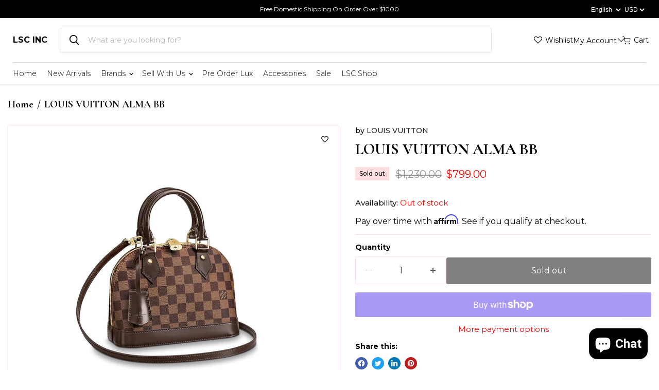

--- FILE ---
content_type: text/html; charset=utf-8
request_url: https://www.sellwithls.com/collections/all/products/louis-vuitton-alma-bb?view=recently-viewed
body_size: 728
content:






















  
    
    











<li
  class="productgrid--item  imagestyle--cropped-medium    productitem--sale  productitem--emphasis  product-recently-viewed-card    show-actions--mobile"
  data-product-item
  data-product-quickshop-url="/collections/all/products/louis-vuitton-alma-bb"
  
    data-recently-viewed-card
  
>
  <div class="productitem" data-product-item-content>
    
    
    
    

    

    

    <div class="productitem__container">
      <div class="product-recently-viewed-card-time" data-product-handle="louis-vuitton-alma-bb">
      <button
        class="product-recently-viewed-card-remove"
        aria-label="close"
        data-remove-recently-viewed
      >
        


                                                                      <svg class="icon-remove "    aria-hidden="true"    focusable="false"    role="presentation"    xmlns="http://www.w3.org/2000/svg" width="10" height="10" viewBox="0 0 10 10" xmlns="http://www.w3.org/2000/svg">      <path fill="currentColor" d="M6.08785659,5 L9.77469752,1.31315906 L8.68684094,0.225302476 L5,3.91214341 L1.31315906,0.225302476 L0.225302476,1.31315906 L3.91214341,5 L0.225302476,8.68684094 L1.31315906,9.77469752 L5,6.08785659 L8.68684094,9.77469752 L9.77469752,8.68684094 L6.08785659,5 Z"></path>    </svg>                                              

      </button>
    </div>

      <div class="productitem__image-container">
        







<div data-wlh-id="4171470569566" 
 data-wlh-link="/products/louis-vuitton-alma-bb?variant=30306452897886"
data-wlh-variantid="30306452897886" 
 data-wlh-price="799.0" 
 data-wlh-name="LOUIS VUITTON ALMA BB" 
 data-wlh-image="//www.sellwithls.com/cdn/shop/products/IMG_6628_1024x.jpg?v=1585412210" 
 class="wishlist-hero-custom-button wishlisthero-floating" 
 data-wlh-mode="icon_only"
 data-wlh-view="Collection"
 style="left: auto;"></div> 
        
        <a
          class="productitem--image-link"
          href="/collections/all/products/louis-vuitton-alma-bb"
          tabindex="-1"
          data-product-page-link
        >
          <figure
            class="productitem--image"
            data-product-item-image
            
          >
            
              
                
                

  
    <noscript data-rimg-noscript>
      <img
        
          src="//www.sellwithls.com/cdn/shop/products/IMG_3582_512x445.jpg?v=1585412210"
        

        alt="LOUIS VUITTON ALMA BB - LuxurySnob"
        data-rimg="noscript"
        srcset="//www.sellwithls.com/cdn/shop/products/IMG_3582_512x445.jpg?v=1585412210 1x, //www.sellwithls.com/cdn/shop/products/IMG_3582_1024x890.jpg?v=1585412210 2x, //www.sellwithls.com/cdn/shop/products/IMG_3582_1536x1335.jpg?v=1585412210 3x, //www.sellwithls.com/cdn/shop/products/IMG_3582_2048x1780.jpg?v=1585412210 4x"
        class="productitem--image-alternate"
        
        
      >
    </noscript>
  

  <img
    
      src="//www.sellwithls.com/cdn/shop/products/IMG_3582_512x445.jpg?v=1585412210"
    
    alt="LOUIS VUITTON ALMA BB - LuxurySnob"

    
      data-rimg="lazy"
      data-rimg-scale="1"
      data-rimg-template="//www.sellwithls.com/cdn/shop/products/IMG_3582_{size}.jpg?v=1585412210"
      data-rimg-max="3978x3456"
      data-rimg-crop="false"
      
      srcset="data:image/svg+xml;utf8,<svg%20xmlns='http://www.w3.org/2000/svg'%20width='512'%20height='445'></svg>"
    

    class="productitem--image-alternate"
    
    
  >



  <div data-rimg-canvas></div>


              
              

  
    <noscript data-rimg-noscript>
      <img
        
          src="//www.sellwithls.com/cdn/shop/products/IMG_6628_512x416.jpg?v=1585412210"
        

        alt="LOUIS VUITTON ALMA BB - LuxurySnob"
        data-rimg="noscript"
        srcset="//www.sellwithls.com/cdn/shop/products/IMG_6628_512x416.jpg?v=1585412210 1x, //www.sellwithls.com/cdn/shop/products/IMG_6628_1024x832.jpg?v=1585412210 2x, //www.sellwithls.com/cdn/shop/products/IMG_6628_1239x1007.jpg?v=1585412210 2.42x"
        class="productitem--image-primary"
        
        
      >
    </noscript>
  

  <img
    
      src="//www.sellwithls.com/cdn/shop/products/IMG_6628_512x416.jpg?v=1585412210"
    
    alt="LOUIS VUITTON ALMA BB - LuxurySnob"

    
      data-rimg="lazy"
      data-rimg-scale="1"
      data-rimg-template="//www.sellwithls.com/cdn/shop/products/IMG_6628_{size}.jpg?v=1585412210"
      data-rimg-max="1242x1007"
      data-rimg-crop="false"
      
      srcset="data:image/svg+xml;utf8,<svg%20xmlns='http://www.w3.org/2000/svg'%20width='512'%20height='416'></svg>"
    

    class="productitem--image-primary"
    
    
  >



  <div data-rimg-canvas></div>


            

            


























<span class="productitem__badge productitem__badge--soldout">
    Sold out
  </span>
          </figure>
        </a>
      </div><div class="productitem--info">
        
          
        

        
          






























<div class="price productitem__price ">
  
    <div
      class="price__compare-at visible"
      data-price-compare-container
    >

      
        <span class="visually-hidden">Original price</span>
        <span class="money price__compare-at--single" data-price-compare>
          <span class=money>$1,230.00</span>
        </span>
      
    </div>


    
      
      <div class="price__compare-at--hidden" data-compare-price-range-hidden>
        
          <span class="visually-hidden">Original price</span>
          <span class="money price__compare-at--min" data-price-compare-min>
            <span class=money>$1,230.00</span>
          </span>
          -
          <span class="visually-hidden">Original price</span>
          <span class="money price__compare-at--max" data-price-compare-max>
            <span class=money>$1,230.00</span>
          </span>
        
      </div>
      <div class="price__compare-at--hidden" data-compare-price-hidden>
        <span class="visually-hidden">Original price</span>
        <span class="money price__compare-at--single" data-price-compare>
          <span class=money>$1,230.00</span>
        </span>
      </div>
    
  

  <div class="price__current price__current--emphasize price__current--on-sale" data-price-container>

    

    
      
      
        <span class="visually-hidden">Current price</span>
      
      <span class="money" data-price>
        <span class=money>$799.00</span>
      </span>
    
    
  </div>

  
    
    <div class="price__current--hidden" data-current-price-range-hidden>
      
        <span class="money price__current--min" data-price-min><span class=money>$799.00</span></span>
        -
        <span class="money price__current--max" data-price-max><span class=money>$799.00</span></span>
      
    </div>
    <div class="price__current--hidden" data-current-price-hidden>
      <span class="visually-hidden">Current price</span>
      <span class="money" data-price>
        <span class=money>$799.00</span>
      </span>
    </div>
  

  
    
    
    
    

    <div
      class="
        productitem__unit-price
        hidden
      "
      data-unit-price
    >
      <span class="productitem__total-quantity" data-total-quantity></span> | <span class="productitem__unit-price--amount money" data-unit-price-amount></span> / <span class="productitem__unit-price--measure" data-unit-price-measure></span>
    </div>
  

  
</div>


        

        <h2 class="productitem--title">
          <a href="/collections/all/products/louis-vuitton-alma-bb" data-product-page-link>
            LOUIS VUITTON ALMA BB
          </a>
        </h2>

        
          
        

        

        
          

          
            
          
        

        
          <div class="productitem--description">
            <p>We guarantee this is an authentic LOUIS VUITTON ALMA BB in an great condition with Dust bag , removable strap, Lock &amp; Keys ( Wear on hardware a...</p>

            
              <a
                href="/collections/all/products/louis-vuitton-alma-bb"
                class="productitem--link"
                data-product-page-link
              >
                View full details
              </a>
            
          </div>
        
      </div>

      
    </div>
  </div>

  
    <script type="application/json" data-quick-buy-settings>
      {
        "cart_redirection": false,
        "money_format": "${{amount}}"
      }
    </script>
  
</li>


--- FILE ---
content_type: application/javascript
request_url: https://cdn.giveaway.ninja/widget/scripts/giveawayninja.js?v=18
body_size: 20462
content:
window.GiveawayNinjaStorage={storageMethod:"none",init:function(){var e=window.GiveawayNinjaStorage;return e.localStorageEnabled()?e.storageMethod="localstorage":e.cookiesEnabled()?e.storageMethod="cookies":e.storageMethod="none",e.storageMethod},removeAll:function(e){var n=window.GiveawayNinjaStorage;if("localstorage"==n.storageMethod){for(var a=[],i=0;i<localStorage.length;i++)-1<localStorage.key(i).indexOf(e)&&a.push(localStorage.key(i));for(i=0;i<a.length;i++)localStorage.removeItem(a[i])}else if("cookies"==n.storageMethod)for(var t=document.cookie.split(";"),i=0;i<t.length;i++){var o=t[i].trim().split("=")[0];-1<o.indexOf(e)&&(document.cookie=o+"=;expires=Thu, 01 Jan 1970 00:00:00 GMT")}},removeValue:function(e,n){var a=window.GiveawayNinjaStorage;"localstorage"==a.storageMethod?localStorage.removeItem(e):"cookies"==a.storageMethod&&a.eraseCookie(e,n,1e3)},storeValue:function(e,n){var a=window.GiveawayNinjaStorage;"localstorage"==a.storageMethod?localStorage.setItem(e,n):"cookies"==a.storageMethod&&a.createCookie(e,n,30)},readValue:function(e){try{var n,a=window.GiveawayNinjaStorage;return"localstorage"==a.storageMethod?n=localStorage.getItem(e):"cookies"==a.storageMethod&&(n=a.readCookie(e)),n}catch(e){alert(e)}},cookiesEnabled:function(){var e=window.GiveawayNinjaStorage,n="testing";try{e.createCookie(n,"Hello",1);var a=e.readCookie(n);return e.eraseCookie(n),null==a||"null"==a?!1:!0}catch(e){return!1}},localStorageEnabled:function(){var e="testing";try{return localStorage.setItem(e,e),localStorage.removeItem(e),!0}catch(e){return!1}},createCookie:function(e,n,a){var i,a=a?((i=new Date).setTime(i.getTime()+24*a*60*60*1e3),"; expires="+i.toGMTString()):"";document.cookie=e+"="+n+a+"; path=/"},readCookie:function(e){for(var n=e+"=",a=document.cookie.split(";"),i=0;i<a.length;i++){for(var t=a[i];" "==t.charAt(0);)t=t.substring(1,t.length);if(0==t.indexOf(n))return t.substring(n.length,t.length)}return null},eraseCookie:function(e){window.GiveawayNinjaStorage.createCookie(e,"",-1)}};var GiveawayNinjaHelpers=GiveawayNinjaHelpers||{},GiveawayNinjaHelpers=function(p){var o={},f="",h=(o.copyToClipboard=function(e){if(navigator.clipboard&&window.isSecureContext)return navigator.clipboard.writeText(e).then(()=>{console.log("Text copied to clipboard")}).catch(e=>{console.error("Failed to copy text: ",e)});var n=document.createElement("textarea");n.value=e,n.style.position="fixed",document.body.appendChild(n),n.focus(),n.select();try{var a=document.execCommand("copy")?"successful":"unsuccessful";console.log("Fallback: Copying text command was "+a)}catch(e){console.error("Fallback: Oops, unable to copy",e)}document.body.removeChild(n)},o.showOnThisPage=function(e,n){var a=o.fixNull(n.ShowOnPages).split("\n"),i=o.fixNull(n.HideOnPages).split("\n");if(0<a.length&&""!=o.fixNull(n.ShowOnPages)){for(var t=0;t<a.length;t++)if(-1<e.indexOf(a[t]))return!0;return!1}if(0<i.length&&""!=o.fixNull(n.HideOnPages)){for(t=0;t<i.length;t++)if(-1<e.indexOf(i[t]))return!1;return!0}},o.fixNull=function(e){return null==e?"":e},o.getTopZI=function(e){return Math.max(0,Math.max.apply(null,jQuery.map(jQuery(e||"body *"),function(e){return parseInt(jQuery(e).css("z-index"))||null})))},o.getLanguage=function(e){var n=navigator.language||navigator.userLanguage;return p.language||(p.language="auto"),"auto"==p.language?-1<n.indexOf("en")?"":n:p.language},o.validateEmail=function(e){e=e.toLowerCase(),e=jQuery.trim(e);return/^(([^<>()[\]\\.,;:\s@"]+(\.[^<>()[\]\\.,;:\s@"]+)*)|(".+"))@((\[[0-9]{1,3}\.[0-9]{1,3}\.[0-9]{1,3}\.[0-9]{1,3}])|(([a-zA-Z\-0-9]+\.)+[a-zA-Z]{2,}))$/.test(e)},o.init=function(e){f=e},window.GiveawayNinjaStorage);return o.TriggerCustomScript=function(e,n,a){n="giveawayninja_"+n+"_"+e;null!=a&&""!=a&&null==h.readValue(n)&&(h.storeValue(n,!0),jQuery("body").append(a))},o.SignUp=function(e,n){var a,i,t,o,r,s,d,l,c,u;"dashboard"!=f.LayoutMode&&(a=e.email||"",i=e.name||"",t=e.optin||!1,o=e.optin_action||"",r=e.optin_points||0,s=e.giveaway_id||"",u=e.login_method||"",pin=e.pin||"",e=h.readValue("giveawayninja_at"),d=h.readValue("giveawayninja_referrer"),l=h.readValue("giveawayninja_initial_page"),c=h.readValue("giveawayninja_user_country"),u={lm:u,e:a,n:i,o:t,oa:o,op:r,rfr:h.readValue("giveawayninja_refid"),gid:s,r:d,lq:l,co:c,pin:pin,access_token:e},jQuery.ajax({type:"POST",url:p.api+"/giveaway/signup?access_token="+e,data:{"":JSON.stringify(u)},success:function(e){n(e)}}))},o.SignUpV2=function(e,n){var a,i,t,o,r,s,d,l,c,u,p;"dashboard"!=f.LayoutMode&&(module_api=e.module_api,a=e.email||"",i=e.name||"",phone=e.phone||"",t=e.optin||!1,o=e.optin_action||"",r=e.optin_points||0,s=e.giveaway_id||"",p=e.login_method||"",pin=e.pin||"",recaptchaToken=e.rtoken||"",e=h.readValue("giveawayninja_at"),d=h.readValue("giveawayninja_referrer"),l=h.readValue("giveawayninja_initial_page"),c=h.readValue("giveawayninja_user_country"),u=h.readValue("giveawayninja_refid"),p={lm:p,e:a,n:i,p:phone,o:t,oa:o,op:r,rfr:u,gid:s,r:d,lq:l,co:c,pin:pin,access_token:e,rtoken:recaptchaToken},jQuery.ajax({type:"POST",url:module_api+"/giveaway/signupv2?access_token="+e,data:{"":JSON.stringify(p)},success:function(e){n(e)}}))},o.processRequestError=function(e){"401"==e.status&&(h.removeValue("giveawayninja_at",""),console.log("GiveawayNinja - access denied."))},o.ToBoolean=function(e){return e},o.log=function(e){1==p.debug&&console.log(e)},o.getTranslationFor=function(e,n,a){for(var i=a.Translations,t=0;t<i.length;t++)if(i[t].trl==n&&i[t].trc==e)return i[t].trv;return""},o.useMobileLayout=function(){return jQuery(window).width()<=480},o.getParameterByName=function(e,n){e=e.replace(/[\[]/,"\\[").replace(/[\]]/,"\\]");e=new RegExp("[\\?&]"+e+"=([^&#]*)").exec(n);return null==e?"":decodeURIComponent(e[1].replace(/\+/g," "))},o.restoreJsonObject=function(e,n){for(var a in e)n.hasOwnProperty(a)&&(e=this.renameProperty(e,a,n[a]));return e},o.jsonCampaignStructure={en:"Enabled",cd:"CreationDate",sid:"SubscriptionId",t:"Title",d:"Description",c1:"CoverImage1",c2:"CoverImage2",c3:"CoverImage3",tz:"TimeZone",stdt:"StartDate",eddt:"EndDate",eddtu:"EndDateUTC",stdtu:"StartDateUTC",xx:"EndDateJS",trms:"Terms",win:"Winners",wpk:"WinnersPicked",lbtn:"LaunchButton",lbtnu:"LaunchButtonUrl",lbtpm:"LaunchButtonPositionMobile",lbtpd:"LaunchButtonPositionDesktop",lblbl:"LaunchButtonLabel",fc:"FontColor",bc:"BackgroundColor",fo:"Font",css:"CustomCSS",cssp:"CustomCSSPage",geh:"GiveawayEndedHeader",ghm:"GiveawayEndedMessage",nng:"ShowNotifyNewGiveweaways",aben:"AnnouncementBarEnabled",abtx:"AnnouncementBarText",abp:"AnnouncementBarPosition",enac:"EntryActions",ald:"AllowDuplicates",fbl:"FacebookLogin",iel:"InputEmailLabel",inar:"InputNameRequired",inl:"InputNameLabel",hdr:"HeaderText",gdeu:"GDPRCheckboxEU",gdneu:"GDPRCheckboxNEU",gdct:"GDPRCheckboxText",gdpl:"GDPRPrivacyLink",gdcm:"GDPRCheckRequiredMessage",atsop:"ShowOnPages",athop:"HideOnPages",atsqv:"ShowOnQuerystringValue",athqv:"HideOnQuerystringValue",atsrv:"ShowOnReferralValue",athrv:"HideOnReferralValue",atscv:"ShowOnCountryValue",athcv:"HideOnCountryValue",ai:"ActiveIntegration",vid:"VisitId",stre:"Stats_Referrals",stu:"Stats_GiveawayUsers",sten:"Stats_TotalEntries",stsa:"Stats_ExtraSalesValue",csc:"CreateShopifyCustomer",lhl:"LabelHeaderLogin",leb:"LabelEnterButton",lfb:"LabelFacebookButton",lcb:"LabelComeBack",lpl:"LabelPleaseLogin",llh:"LabelLoggedHeader",llm:"LabelLoggedMessage",lpcm:"LabelPleaseCompleteMandatory",lcin:"LabelCheckInbox",ltrm:"LabelTerms",lye:"LabelYourEntries",lten:"LabelTotalEntries",lday:"LabelDays",lhou:"LabelHours",lmin:"LabelMinutes",lsec:"LabelSeconds",eaty:"Type",eati:"Title",ead:"Description",eav:"Value",eab:"Button",eacb:"ConfirmButton",eam:"Mandatory",eax:"Executed",eaad:"AllowDaily",eale:"LastExecution",eaurl:"URL",eava:"Validation",eaco:"Coupon",eagu:"GenerateUniqueCoupon",eapp:"AmountSpent",eacm:"CommentMode",eashf:"ShareFacebook",easht:"ShareTwitter",eashp:"SharePinterest",eashl:"ShareLinkedIn",eashe:"ShareEmail",eashm:"ShareMessenger",eafsu:"FacebookShareURL",eafst:"FacebookShareTitle",eatsu:"TwitterShareURL",eatsm:"TwitterShareMessage",eapsu:"PinterestShareImage",eapsd:"PinterestShareDescription",ealsu:"LinkedInShareUrl",ealst:"LinkedInShareTitle",eaess:"EmailShareSubject",eaesb:"EmailShareBody",eamsid:"MessengerShareAppId",eamsu:"MessengerShareUrl",eamch:"MultiChoice",easop:"ShowOptin",easol:"ShowOptinLabel",easosf:"ShowOnSignupForm",easosl:"ShowOnSignupFormLabel",eacho:"Choices",eacn:"Name",sere:"RecaptchaEnabled",sesk:"RecaptchaSiteKey",evr:"EmailVerificationRequired",evrt:"EmailReplyTo",tol:"TrackOnLoadScript",tcs:"TrackConversionScript",v:"Version",opl:"OptinLabel",pnr:"InputPhoneRequired",pnl:"InputPhoneLabel",opt:"OptinMode",etl:"EntriesTabLabel",lbe:"LeaderBoardEnabled",lbh:"LeaderBoardHeader",lbtl:"LeaderBoardTabLabel",lbul:"LeaderBoardUsersLabel",lbel:"LeaderBoardEntriesLabel",lbgr:"LeaderBoardGravatars",gle:"GalleryEnabled",ghd:"GalleryHeader",gtl:"GalleryTabLabel",ggr:"GalleryGravatars",gvt:"GalleryVoting",gvp:"GalleryVotingPoints",gra:"GalleryRequireApproval",grp:"GalleryPostButtonLabel",lblm:"LabelGetMore",lblc:"LabelCopied",lbyr:"LeaderBoardYourRanking",lbun:"LeaderBoardUserNameMode"},o.renameProperty=function(e,n,a){return e.hasOwnProperty(n)&&(e[a]=e[n],delete e[n]),e},o}(GiveawayNinja||{}),GiveawayNinjaRendering=function(m){var g="",s=!1,y="",v="",U="",P=0,w=!1,d=0,l=!1,O="",D=function(){},b="",c=!0,j=!0,u=!1,p=[],V=0,H=!1,f="",h="",A=GiveawayNinjaHelpers.useMobileLayout(),k="",q="signup",F=!1,C="",_=(navigator.language||navigator.userLanguage,!1),n=null,a=null,t=null,e=null,J=function(){_||(_=!0,(n=document.createElement("div")).id="gn-alert-overlay",n.style.cssText="position: fixed; top: 0; left: 0; width: 100%; height: 100%; background: rgba(0,0,0,0.5); z-index: 999998; display: none; opacity: 0; transition: opacity 0.3s ease;",(a=document.createElement("div")).id="gn-alert-box",a.style.cssText="position: fixed; top: 50%; left: 50%; transform: translate(-50%, -50%); background: white; border-radius: 12px; box-shadow: 0 4px 20px rgba(0,0,0,0.3); max-width: 400px; width: 90%; padding: 20px; padding-top: 35px; padding-bottom: 30px; z-index: 999999; box-sizing: border-box; opacity: 0; transition: opacity 0.3s ease, transform 0.3s ease;",(e=document.createElement("div")).id="gn-alert-close",e.style.cssText="position: absolute; top: 10px; right: 10px; cursor: pointer; font-size: 20px; color: #333; width: 30px; height: 30px; text-align: center; line-height: 30px; border-radius: 50%; transition: background-color 0.2s ease; display: flex; align-items: center; justify-content: center;",e.innerHTML='<i class="icon-times" style="line-height: 1;"></i>',e.onmouseover=function(){this.style.backgroundColor="#f0f0f0"},e.onmouseout=function(){this.style.backgroundColor="transparent"},(t=document.createElement("div")).id="gn-alert-message",t.style.cssText="font-size: 16px; line-height: 1.5; color: #333; text-align: center; word-wrap: break-word;",a.appendChild(e),a.appendChild(t),n.appendChild(a),k&&0<k.length?k.append(n):document.body.appendChild(n),e.onclick=W,n.onclick=function(e){e.target===n&&W()},document.addEventListener("keydown",function(e){"Escape"!==e.key&&27!==e.keyCode||n&&"block"===n.style.display&&W()}))},x=function(e){_||J(),n&&a&&t&&(t.innerHTML=e,n.style.display="block",setTimeout(function(){n.style.opacity="1",a.style.opacity="1",a.style.transform="translate(-50%, -50%) scale(1)"},10))},W=function(){n&&a&&(n.style.opacity="0",a.style.opacity="0",a.style.transform="translate(-50%, -50%) scale(0.9)",setTimeout(function(){n&&(n.style.display="none")},300))},Y=function(){0!=Z()&&(window_scroll_value=jQuery(window).scrollTop(),jQuery(window).scrollTop(0),jQuery("#giveawayninja-iframe-container").css({position:"absolute",top:"0","overflow-y":"scroll"}),jQuery("#giveawayninja-bdn-window-content").css({"overflow-y":"scroll"}),jQuery("body").addClass("giveawayninja-ios-fix"),document.ontouchmove=function(e){e.preventDefault()})},z=function(){0!=Z()&&(jQuery("body").removeClass("giveawayninja-ios-fix"),jQuery(window).scrollTop(this.window_scroll_value),document.ontouchmove=function(e){return!0})},Z=function(){return!!/iPad|iPhone|iPod/.test(navigator.userAgent)},K=function(){var e=!0,n=!1,a=!1,n=("dashboard"!=b.LayoutMode?(M()&&GiveawayNinjaHelpers.ToBoolean(b.GDPRCheckboxEU)&&(n=!0),!M()&&GiveawayNinjaHelpers.ToBoolean(b.GDPRCheckboxNEU)&&(a=!0)):(n=GiveawayNinjaHelpers.ToBoolean(b.GDPRCheckboxEU),a=GiveawayNinjaHelpers.ToBoolean(b.GDPRCheckboxNEU)),!n&&!a||k.find("#acceptTerms").find("i").hasClass("icon-check-square-o")||(k.find("#acceptTerms").addClass("shake"),e=!1),2!=b.Version||1!=b.OptinMode||k.find("#signupOptin").find("i").hasClass("icon-check-square-o")||(k.find("#signupOptin").addClass("shake"),e=!1),k.find("#email-input").val()),a=k.find("#name-input").val(),i=!0;return 2==b.Version&&(i=jQuery("#giveawayninja-iframe-"+C)[0].contentWindow.isPhoneNumberValid),GiveawayNinjaHelpers.ToBoolean(b.InputNameRequired)&&""==a.trim()&&(k.find("#name-input").focus(),k.find("#name-input").addClass("shake"),e=!1),GiveawayNinjaHelpers.validateEmail(n)||(k.find("#email-input").focus(),k.find("#email-input").addClass("shake"),e=!1),GiveawayNinjaHelpers.ToBoolean(b.InputPhoneRequired)&&!i&&(k.find("#phone-input").focus(),k.find("#phone-input").addClass("shake"),e=!1),e||setTimeout(function(){k.find("#name-input").removeClass("shake"),k.find("#email-input").removeClass("shake"),k.find("#acceptTerms").removeClass("shake"),k.find("#signupOptin").removeClass("shake"),k.find("#phone-input").removeClass("shake")},1500),e},o=0,r=0,X=!1,ee=function(i){X||(X=!0,jQuery.ajax({url:m.api+"/giveaway/toggleVote",data:{id:i,access_token:accessToken},type:"GET"}).done(function(e){var n=k.find("#"+i).find(".gallery-item-votes-value"),a=parseInt(n.html());switch(e){case"+1":k.find("#"+i).find(".gallery-item-votes-value").html(a+1);break;case"-1":k.find("#"+i).find(".gallery-item-votes-value").html(a-1)}X=!1}))},ne=function(e){"dashboard"!=b.LayoutMode&&(0==r&&(k.find("#galleryUploadButton").hide(),k.find("#gallery-loader").show()),k.find("#galleryGetMore").hide(),k.find("#galleryGetMore").addClass("btnGetMore--loading"),jQuery.ajax({url:m.api+"/giveaway/getGallery",data:{id:e,page:r,access_token:accessToken,mode:b.LeaderBoardUserNameMode},type:"GET"}).done(function(e){k.find("#galleryUploadButton").show();e=jQuery.parseJSON(e);for(i=0;i<e.length;i++){var n=(n="<div class='gallery-item'><div class='gallery-item-image'><img src='{image}'/></div><div {display} class='gallery-item-comment'>{comment}</div><div class='gallery-item-footer'><div class='gallery-item-user'>{username}</div><div id = '{id}' class='gallery-item-votes'><span class='gallery-item-votes-icon'></span> <span class='gallery-item-votes-value'> {votes}</span></div > </div>".replace("{image}",m.uploads+e[i].ImageURL).replace("{comment}",e[i].Comment)).replace("{username}",e[i].Username).replace("{votes}",e[i].Votes).replace("{id}",e[i].Id);k.find("#galleryContent").append(n),k.find("#"+e[i].Id).click(function(){ee($(this).attr("id"))})}k.find("#gallery-loader").hide(),k.find("#galleryGetMore").removeClass("btnGetMore--loading"),10==e.length&&k.find("#galleryGetMore").show(),r++,setTimeout(function(){k.parent().scrollTop(k.get(0).scrollHeight)},100)}))},ae=function(e){"dashboard"!=b.LayoutMode&&(0==o&&k.find("#leaderboard-loader").show(),k.find("#leaderboardGetMore").hide(),k.find("#leaderboardGetMore").addClass("btnGetMore--loading"),jQuery.ajax({url:m.api+"/giveaway/getLeaderBoard",data:{id:e,page:o,access_token:accessToken,mode:b.LeaderBoardUserNameMode},type:"GET"}).done(function(e){var e=jQuery.parseJSON(e),n=(0==o&&k.find("#leaderboardYourRanking").html(b.LeaderBoardYourRanking.replace("{your-ranking}",e.yourRank)),e.users);for(i=0;i<n.length;i++)k.find("#leaderboardContent").append("<tr><td>"+n[i].rank+"</td><td>"+n[i].name+"</td><td>"+n[i].entries+"</td></tr>");0<n.length&&k.find(".lbt").show(),k.find("#leaderboard-loader").hide(),k.find("#leaderboardGetMore").removeClass("btnGetMore--loading"),20==n.length&&k.find("#leaderboardGetMore").show(),o++,setTimeout(function(){k.parent().scrollTop(k.get(0).scrollHeight)},100)}))},L=function(e){switch(e){case"entries":k.find("#btnEntries").removeClass("btn-tab").addClass("btn-tab-selected"),k.find("#btnLeaderboard").removeClass("btn-tab-selected"),k.find("#btnGallery").removeClass("btn-tab-selected"),k.find("#entry-actions").show(),k.find("#leaderboard").hide(),k.find("#gallery").hide(),k.find("#entriesHeader").show();break;case"leaderboard":o=0,k.find("#leaderboardContent").empty(),k.find("#btnEntries").removeClass("btn-tab-selected"),k.find("#btnLeaderboard").removeClass("btn-tab").addClass("btn-tab-selected"),k.find("#btnGallery").removeClass("btn-tab-selected"),k.find("#entry-actions").hide(),k.find("#leaderboard").show(),k.find("#gallery").hide(),k.find("#entriesHeader").hide(),"dashboard"==b.LayoutMode?(k.find("#leaderboard-loader").hide(),k.find("#leaderboardContent").append("<tr><td>1</td><td>User ...</td><td>500</td></tr>")):(k.find(".lbt").hide(),ae(b.Id));break;case"gallery":r=0,k.find("#galleryContent").empty(),k.find("#btnEntries").removeClass("btn-tab-selected"),k.find("#btnLeaderboard").removeClass("btn-tab-selected"),k.find("#btnGallery").removeClass("btn-tab").addClass("btn-tab-selected"),k.find("#entry-actions").hide(),k.find("#leaderboard").hide(),k.find("#gallery").show(),k.find("#entriesHeader").hide(),"dashboard"==b.LayoutMode?(k.find("#gallery-loader").hide(),k.find("#galleryContent").append("")):(k.find(".lbt").hide(),ne(b.Id))}},S=function(e){switch(q=e){case"signup":k.find("#content-login").show(),k.find("#content-logged-in").hide(),k.find("#content-ended").hide(),k.find("#entry-actions").show();break;case"logged":k.find("#content-login").hide(),k.find("#content-logged-in").show(),k.find("#content-ended").hide(),k.find("#entry-actions").show();break;case"ended":k.find("#content-login").hide(),k.find("#content-logged-in").hide(),k.find("#content-ended").show(),k.find("#entry-actions").hide()}},ie=function(){c?k.find("#content-mandatory").show():k.find("#content-mandatory").hide(),!u&&b.EmailVerificationRequired?k.find("#content-check-inbox").show():k.find("#content-check-inbox").hide()},te=function(e,n,a){R("loader","");var i=!!k.find("#signupOptin").find("i").hasClass("icon-check-square-o"),t=k.find("#pin-input").val();GiveawayNinjaHelpers.SignUp({login_method:e,giveaway_id:b.Id,optin:i,name:a,email:n,pin:t,optin_action:U,optin_points:P},function(e){if(R("hide",""),"error"==(e=JSON.parse(e)).result)switch(k.find("#formContent").show(),k.find(".close_button_label").show(),e.message){case"ip-blocked":return void x("🚫 This IP address has been blocked.");case"quota-reached":return void x("⏸️ We're not accepting new entries at the moment.<br/> Please try again later!");case"wrong-pin":return void x("❌ Incorrect PIN.<br /> Please check your PIN and try again.");case"enter-pin":return x("📧 Check your inbox!<br /> We've sent you a PIN to log in."),k.find("#pin-input").show(),k.find("#email-input").hide(),void k.find("#name-input").hide();case"invalid-email":return void x("⚠️ We can't verify your email address.<br /> Please contact us at "+b.EmailReplyTo+" and we'll help you enter the giveaway.");case"giveaway-missing":return void x("❌ Sorry, we can't process your request right now.")}w=!0,c=e.info.MissingMandatory,u=e.info.EmailConfirmed,p=e.info.ActionsPerformed,d=e.info.UserEntries,Ae(d,e.info.Giveaway.sten),y=e.referral_id,Q(b),ie(),window.GiveawayNinjaStorage.storeValue("giveawayninja_at",e.access_token),accessToken=e.access_token,S("logged"),h.scrollTop(0),GiveawayNinjaHelpers.TriggerCustomScript(b.Id,"signup",b.TrackConversionScript)})},oe=function(e,n,a,i){R("loader","");var t=!!k.find("#signupOptin").find("i").hasClass("icon-check-square-o"),o=k.find("#pin-input").val(),r=jQuery("#giveawayninja-iframe-"+C);GiveawayNinjaHelpers.SignUpV2({module_api:m.api,login_method:e,giveaway_id:b.Id,optin:t,name:a,email:n,phone:i,pin:o,optin_action:U,optin_points:P,rtoken:b.RecaptchaEnabled?r[0].contentWindow.getRecaptchaToken():""},function(e){if(b.RecaptchaEnabled&&r[0].contentWindow.resetRecaptchaToken(),R("hide",""),"no-giveaways"==(e=JSON.parse(e)).Id)x("⏳ This giveaway hasn't started yet.<br/> Please come back later!");else if("wrong-recaptcha"==e.result)x("<strong>⚠️ reCAPTCHA Error.</strong><br>We can't validate your request.<br /> Please reload the page and try again.");else{if("error"==e.result)switch(k.find("#formContent").show(),k.find(".close_button_label").show(),e.message){case"ip-blocked":return void x("🚫 This IP address has been blocked.");case"quota-reached":return void x("⏸️ We're not accepting new entries at the moment. Please try again later!");case"wrong-pin":return void x("❌ Incorrect PIN.<br />Please check your PIN and try again.");case"enter-pin":return x("<strong>📨 Check your inbox!</strong><br /> We've sent you a PIN to log in.<br>Copy the 4-digit code from your email."),k.find("#pin-input").show(),k.find("#email-input").hide(),void k.find("#name-input").hide();case"invalid-email":return void x("⚠️ We can't verify your email address. Please contact us at "+b.EmailReplyTo+" and we'll help you enter the giveaway.");case"giveaway-missing":return void x("❌ Sorry, we can't process your request right now.");case"wrong-recaptcha":return void x("<strong>⚠️ reCAPTCHA Error.</strong><br>We can't validate your request.<br /> Please reload the page and try again.")}w=!0,c=e.info.MissingMandatory,j=e.info.CanGenerateCoupon,u=e.info.EmailConfirmed,p=e.info.ActionsPerformed,d=e.info.UserEntries,Ae(d,e.info.Giveaway.sten),y=e.referral_id,v=e.info.Coupon,Q(b),ie(),window.GiveawayNinjaStorage.storeValue("giveawayninja_at",e.access_token),accessToken=e.access_token,S("logged"),h.scrollTop(0),GiveawayNinjaHelpers.TriggerCustomScript(b.Id,"signup",b.TrackConversionScript)}})},re=function(){k.find("#mandatory-close").click(function(){k.find("#content-mandatory").hide()}),k.find("#check-inbox-close").click(function(){k.find("#content-check-inbox").hide()}),k.find("#terms").click(function(){k.find("#content-terms").show(),k.find("#content-login").hide(),k.find("#content-logged-in").hide(),k.find("#content-ended").hide(),k.find("#entry-actions").hide()}),k.find("#content-terms-close").click(function(){k.find("#content-terms").hide(),S(q)}),k.find("#btnEntries").click(function(){L("entries")}),k.find("#btnLeaderboard").click(function(){L("leaderboard")}),k.find("#btnGallery").click(function(){L("gallery")}),k.find("#fb-button").click(function(){if(2==b.Version){var e=jQuery("#giveawayninja-iframe-"+C)[0].contentWindow.isPhoneNumberValid;if(GiveawayNinjaHelpers.ToBoolean(b.InputPhoneRequired)&&!e)return k.find("#phone-input").focus(),void k.find("#phone-input").addClass("shake")}var n=screen.width/2-260,a=screen.height/2-320,e={access_token:accessToken,domain:encodeURI(window.location.origin)};jQuery.ajax({url:m.api+"/token/FacebookOAuth",data:e,type:"GET"}).done(function(e){return(A?window.open(e,"_blank"):window.open(e,"LoginWithFacebook","toolbar=no, location=no, directories=no, status=no, menubar=no, scrollbars=no, resizable=no, copyhistory=no, width=520, height=640, top="+a+", left="+n)).focus(),!1})}),1==b.Version?k.find("#email-button").click(function(){var e,n;"dashboard"!=b.LayoutMode&&!K()||"dashboard"==b.LayoutMode||(e=k.find("#email-input").val(),n=k.find("#name-input").val(),te("email",e,n))}):k.find("#email-button").click(function(){var e,n,a;"dashboard"!=b.LayoutMode&&!K()||"dashboard"==b.LayoutMode||(e=k.find("#email-input").val(),n=k.find("#name-input").val(),""!=(a=k.find("#phone-input").val())&&(a=jQuery("#giveawayninja-iframe-"+C)[0].contentWindow.iti.getNumber()),oe("email",e,n,a))}),k.find(".close_button_label, #close").bind("click",function(){jQuery("#gnj-launch-icon").trigger("click")}),D()};function se(e){var n={};return n.r=parseInt(e.substr(1,2),16),n.g=parseInt(e.substr(3,2),16),n.b=parseInt(e.substr(5,2),16),n}var de=function(){he(b),me(b),ye(b),le(b),ke(b),ve(b),je(b),be(b),we(b),Q(b),ie(),w&&S("logged"),H&&S("ended")},le=function(e,n){var a;o=r=0,e.LeaderBoardEnabled||e.GalleryEnabled?(k.find("#tabMenu").show(),k.find("#btnEntries").css({display:"inline-block"}),k.find("#feature-css").remove(),a=".btn-tab { color: #232323; background-color: unset } .btn-tab:hover, .btn-tab-selected { color: #EEEEEE; background-color: "+e.BackgroundColor+" }",k.append("<style type='text/css' id='feature-css'>"+a+"</style>")):(k.find("#tabMenu").hide(),k.find("#feature-css").remove()),e.LeaderBoardEnabled?k.find("#btnLeaderboard").css({display:"inline-block"}):k.find("#btnLeaderboard").hide(),e.GalleryEnabled?k.find("#btnGallery").css({display:"inline-block"}):k.find("#btnGallery").hide()},ce=function(e){var n=window.GiveawayNinjaStorage,e=(accessToken=n.readValue("giveawayninja_at"),{id:e,tz:tz=n.readValue("giveawayninja_tz"),access_token:accessToken});jQuery.ajax({url:m.api+"/giveaway/info",data:e,type:"GET"}).done(function(e){e=jQuery.parseJSON(e),(b=GiveawayNinjaHelpers.restoreJsonObject(e.Giveaway,GiveawayNinjaHelpers.jsonCampaignStructure)).LayoutMode="popup",V=e.EndDateJS,w=e.UserLogged,c=e.MissingMandatory,j=e.CanGenerateCoupon,u=e.EmailConfirmed,p=e.ActionsPerformed,d=e.UserEntries,y=e.MyReferralId,v=e.Coupon,endTime=parseInt(V)/1e3,e=Math.round((new Date).getTime()/1e3);endTime-e<=0&&(H=!0),Le(b,"site",function(){}),GiveawayNinjaHelpers.TriggerCustomScript(b.Id,"loaded",b.TrackOnLoadScript)})},I=function(e,n,a){e=JSON.stringify({sender:"giveawayninja-rendering",command:e,id:n,value:a});window.postMessage(e,"*")},T=function(e){return null==e?"":e},ue=function(e){return e=e.toLowerCase(),e="https://"+(e=(e=jQuery.trim(e)).replace("https://","").replace("https://",""))},G=function(e,n){var a,i,t="https://"+window.location.hostname,o=(""!=T(n.Validation)&&(t=ue(n.Validation)),"");switch(e){case"facebook":""!=T(n.FacebookShareURL)&&(t=n.FacebookShareURL),t+="?njref="+y,o="https://www.facebook.com/sharer/sharer.php?u="+encodeURIComponent(t);break;case"twitter":""!=T(n.TwitterShareURL)&&(t=n.TwitterShareURL),t+="?njref="+y,o="https://twitter.com/share?url="+encodeURIComponent(t)+"&text="+encodeURIComponent(n.TwitterShareMessage);break;case"linkedin":""!=T(n.LinkedInShareUrl)&&(t=n.LinkedInShareUrl),t+="?njref="+y;var r=""==T(n.LinkedInShareTitle)?b.Title:T(n.LinkedInShareTitle),o="https://www.linkedin.com/shareArticle?mini=true&url="+encodeURIComponent(t)+"&title="+encodeURIComponent(r);break;case"email":t+="?njref="+y,o="mailto:your@friend.com?subject="+encodeURIComponent(n.EmailShareSubject)+"&body="+encodeURIComponent(n.EmailShareBody+"\n\n"+t);break;case"pinterest":""!=T(n.PinterestShareUrl)&&(t=n.PinterestShareUrl),t+="?njref="+y,o="https://pinterest.com/pin/create/button/?url="+encodeURIComponent(t)+"&media="+encodeURIComponent(n.PinterestShareImage)+"&description="+encodeURIComponent(n.PinterestShareDescription);break;case"messenger":""!=T(n.MessengerShareUrl)&&(t=n.MessengerShareUrl),t+="?njref="+y;r="538524870361452";o=A?"fb-messenger://share?link="+encodeURIComponent(t)+"&app_id="+encodeURIComponent(r):"http://www.facebook.com/dialog/send?app_id="+r+"&link="+encodeURIComponent(t)+"&redirect_uri="+encodeURIComponent(t)}A?window.open(o,"_blank"):(a=screen.width/2-260,i=screen.height/2-320,window.open(o,"sharing-popup-"+e,"width=520, height=640, top="+i+", left="+a))},E=(window.ShareGiveawayUrl=G,function(e){for(var n=0;n<p.length;n++)if(p[n].Id==e)return p[n];return null}),pe=function(e){for(var n=0,a=0;a<b.EntryActions.length;a++)1==b.EntryActions[a].Mandatory&&-2==E(b.EntryActions[a].Id).Status&&n++;0==n&&k.find("#content-mandatory").hide()},fe=function(e){for(var n=0;n<p.length;n++)if(p[n].Id==e)return p[n].Status=-3,null},R=function(e,n){switch(e){case"loader":k.find("#spinner").show(),k.find("#loader-confirm").hide(),k.find("#loader-message").html(""),k.find("#loader-confirm-success").hide(),k.find("#loader-confirm-fail").hide(),k.find("#loader-div").show();break;case"success":k.find("#spinner").hide(),k.find("#loader-confirm").show(),k.find("#loader-confirm-success").show(),k.find("#loader-message").html(n),k.find("#loader-div").show(),setTimeout(function(){R("hide","")},2400);break;case"fail":k.find("#spinner").hide(),k.find("#loader-confirm").show(),k.find("#loader-confirm-fail").show(),k.find("#loader-message").html(n),k.find("#loader-div").show(),setTimeout(function(){R("hide","")},3e3);break;case"hide":k.find("#loader-div").fadeOut("fast",function(){k.find("#spinner").hide(),k.find("#loader-confirm").hide(),k.find("#loader-confirm-fail").hide(),k.find("#loader-confirm-success").hide(),k.find("#loader-message").html("")})}};var Q=function(p){"dashboard"==b.LayoutMode&&(j=p.CanGenerateCoupon),k.find("#entry-actions").empty();for(var f=!1,h=!1,e=0;e<p.EntryActions.length;e++)!function(e){var i=p.EntryActions[e];if(0<(tmp=k.find("#"+p.EntryActions[e].Type)).length){var n=E(i.Id),a=0,t=(null!=n&&(a=n.Status,n.Entries),i.Id),o=i.Type,n=(tmp='<div class="spacer"><hr /></div>'+(tmp=tmp.html()),""),n=((1==i.Mandatory&&0==w||1==w&&1==i.Mandatory&&-2==a)&&(n='<i class="mandatory icon-asterisk"></i>'),1==w&&(-3==a||0<=a)&&(n+='&nbsp;<i class="icon-check"></i>'),null!=i.Title&&(tmp=tmp.replace("{title}",i.Title+n)),null!=i.Description&&(tmp=tmp.replace("{description}",i.Description)),null!=i.Button&&(tmp=tmp.replace("{button}",i.Button)),null!=i.Value&&(tmp=tmp.replace("{value}",i.Value)),null!=i.Validation&&(tmp=tmp.replace("{validation}",i.Validation)),null!=i.ConfirmButton&&(tmp=tmp.replace("{confirm-button}",i.ConfirmButton)),null!=i.Id&&(tmp=tmp.replace("{id}","action-"+i.Id)),b.LabelComeBack),r=!1,s=(tmp=1==i.AllowDaily&&(0<a||"dashboard"==b.LayoutMode)?(n=n.replace("{hours}",a),tmp.replace("{comeback}",n)):(r=!0,tmp.replace("{comeback}","")),k.find("#entry-actions").append(tmp),0!=i.AllowDaily&&1!=r||k.find("#action-"+i.Id).find(".title").css({marginTop:"8px"}),O==i.Id&&k.find("#action-"+i.Id).addClass("expand"),k.find("#action-"+t));switch("dashboard"==b.LayoutMode?(n=k.find("#editing").html(),s.prepend(n),s.hover(function(){""==O&&jQuery(this).find(".editing").show()},function(){jQuery(this).find(".editing").hide()}),s.find(".up").click(function(){I("up",t,o)}),s.find(".down").click(function(){I("down",t,o)}),s.find(".edit").click(function(){I("edit",t,o)}),s.find(".delete").click(function(){I("delete",t,o)})):w?s.find(".ico, .title, .div-points").click(function(){s.hasClass("expand")?(s.removeClass("expand"),i.Type):s.addClass("expand")}):s.hover(function(){jQuery(this).append("<div id='please-login'>"+b.LabelPleaseLogin+"</div>"),jQuery(this).find("#please-login").click(function(){k.find("#email-input").focus()})},function(){jQuery(this).find("#please-login").remove()}),i.Type){case"boost-sales":window.GiveawayNinjaStorage;0==(j=null==j?b.CanGenerateCoupon:j)?s.find("#shop-now-button").hide():s.find("#shop-now-button").show(),-1!=a&&w?(l=i.Validation.replace("{coupon}",v),k.find("#boost-sales-description").append("<br>"+l),s.find("#shop-now-button").hide()):s.find("#shop-now-button").click(function(){var a,e;N||(a=jQuery("#giveawayninja-iframe-"+C),R("loader",""),e={g:b.Id,a:i.Id,access_token:accessToken,v:"",rtoken:b.RecaptchaEnabled?a[0].contentWindow.getRecaptchaToken():""},jQuery.ajax({url:m.api+"/giveaway/DoAction",data:e,type:"GET"}).done(function(e){var n;N=!1,b.RecaptchaEnabled&&a[0].contentWindow.resetRecaptchaToken(),"ok"==(e=jQuery.parseJSON(e)).result&&(n=i.Validation.replace("{coupon}",e.info),v=e.info,R("success",n),k.find("#boost-sales-description").append("<br>"+n),k.find("#shop-now-button").hide(),jQuery.ajax({url:encodeURI("https://"+window.location.hostname+"/discount/"+e.info),type:"GET"}).done(function(e){}))}).fail(function(){R("fail","Sorry we can't process your request now.")}))});break;case"refer-friend":var d="https://"+window.location.hostname,l=(""!=T(i.Validation)&&(d=ue(i.Validation)),w&&(d+="?njref="+y),'<span id=".referral-url" style="text-decoration: none; cursor: pointer;" onmouseover="this.style.textDecoration=\'underline\'" onmouseout="this.style.textDecoration=\'none\'">'+d+"&nbsp;<span id='copy-icon'>📋</span></span>");s.find(".refer-description").html(i.Description.replace("{referral-url}",l).replace("{value}",i.Value)),s.find(".refer-description").click(function(){GiveawayNinjaHelpers.copyToClipboard(d),s.find("#copy-icon").html("✅")}),1==i.ShareFacebook&&s.find("#shareFacebook").click(function(){G("facebook",i)}).show(),1==i.ShareTwitter&&s.find("#shareTwitter").click(function(){G("twitter",i)}).show(),1==i.ShareLinkedIn&&s.find("#shareLinkedin").click(function(){G("linkedin",i)}).show(),1==i.ShareEmail&&s.find("#shareEmail").click(function(){G("email",i)}).show(),1==i.SharePinterest&&s.find("#sharePinterest").click(function(){G("pinterest",i)}).show(),1==i.ShareMessenger&&s.find("#shareMessenger").click(function(){G("messenger",i)}).show();break;case"visit-page":case"visit-tiktok":case"visit-facebook":case"visit-instagram":case"visit-youtube":s.find("button").click(function(){-1<i.URL.indexOf("share:")?(i.FacebookShareURL=i.URL.replace("share:",""),G("facebook",i)):window.open(i.URL,"_blank");var e=E(i.Id).Status;-1!=e&&0!=e&&-2!=e||B(i,"")});break;case"tweet-message":s.find("#tweet-send").click(function(){var e,n,a="https://twitter.com/intent/tweet?text="+encodeURIComponent(i.Description);A?window.open(a,"_blank"):(e=screen.width/2-260,n=screen.height/2-320,window.open(a,"tweet","width=520, height=640, top="+n+", left="+e))}),s.find("#tweet-confirm").click(function(){var e=E(i.Id).Status;-1==e||0==e||-2==e?""==(e=s.find("input").val().toLowerCase().trim())?x("📝 Please enter the Tweet URL."):B(i,e):x("✅ You've already completed this action!")});break;case"follow-pinterest":s.find(".profile-button").click(function(){window.open(i.URL,"_blank")}),s.find(".confirm-button").click(function(){var e=E(i.Id).Status;-1==e||0==e||-2==e?B(i,s.find("input").val()):x("✅ You've already completed this action!")});break;case"follow-twitter":s.find(".profile-button").click(function(){window.open("https://twitter.com/"+i.URL.replace("@",""),"_blank")}),s.find(".confirm-button").click(function(){var e=E(i.Id).Status;-1==e||0==e||-2==e?B(i,s.find("input").val()):x("✅ You've already completed this action!")});break;case"follow-tiktok":s.find(".profile-button").click(function(){window.open("https://tiktok.com/"+i.URL)}),s.find(".confirm-button").click(function(){var e=E(i.Id).Status;-1==e||0==e||-2==e?B(i,s.find("input").val()):x("✅ You've already completed this action!")});break;case"join-newsletter":U=i.Id,s.find("button").click(function(){var e=E(i.Id).Status;-1==e||0==e||-2==e?1!=i.ShowOptin||s.find("#joinOptin").hasClass("selected")?(B(i,""),s.removeClass("expand")):x("☑️ Please accept the opt-in checkbox to continue."):x("✅ You've already completed this action!")}),i.ShowOptin&&(s.find(".optin").append('<span id="joinOptin"><i class="icon-square-o"></i> '+i.ShowOptinLabel+"</span>"),s.find("#joinOptin").click(function(){jQuery(this).hasClass("selected")?(jQuery(this).removeClass("selected"),jQuery(this).find("i").removeClass("icon-check-square-o").addClass("icon-square-o")):(jQuery(this).addClass("selected"),jQuery(this).find("i").addClass("icon-check-square-o").removeClass("icon-square-o"))})),null!=i.Value&&(i.ShowOnSignupFormLabel=i.ShowOnSignupFormLabel.replace("{value}",i.Value),P=i.Value),i.ShowOnSignupForm?(k.find(".signup-optin").empty(),k.find(".signup-optin").append('<span id="signupOptin"><i class="icon-square-o"></i> '+i.ShowOnSignupFormLabel+"</span>"),k.find("#signupOptin").click(function(){jQuery(this).hasClass("selected")?(jQuery(this).removeClass("selected"),jQuery(this).find("i").removeClass("icon-check-square-o").addClass("icon-square-o")):(jQuery(this).addClass("selected"),jQuery(this).find("i").addClass("icon-check-square-o").removeClass("icon-square-o"))})):k.find(".signup-optin").empty();break;case"watch-video":f=!0,s.find(".action-detail").append('<div class="youtube-videos" data-id="'+(void 0!==(l=(l=i.URL).split(/(vi\/|v%3D|v=|\/v\/|youtu\.be\/|\/embed\/)/))[2]?l[2].split(/[^0-9a-z_\-]/i):l)[0]+'" id="video-'+i.Id+'"></div>');break;case"view-facebook-post":null!=i.URL&&-1<i.URL.indexOf("/videos/")?(c='<div id="video-'+i.Id+'" class="fb-video" data-show-text="true" data-href="'+i.URL+'"></div>',s.find(".action-detail").append(c)):(c='<div class="fb-post" data-href="'+i.URL+'" data-width="auto" data-adapt-container-width="true" ></div>',A&&s.find(".action-detail").css({"padding-left":"0"}),s.find(".action-detail").append(c),s.find(".ico, .title, .div-points").click(function(){var e=E(i.Id).Status;-1!=e&&0!=e&&-2!=e||(fe(i.Id),setTimeout(function(){B(i,"")},5e3))}));break;case"view-instagram-post":var c='<blockquote class="instagram-media" data-instgrm-captioned data-instgrm-version="14"><a href="'+i.URL+'"></a></blockquote><script async src="//www.instagram.com/embed.js"><\/script>';s.find(".action-detail").append(c),A&&s.find(".action-detail").css({"padding-left":"0"}),s.find(".ico, .title, .div-points").click(function(){var e=E(i.Id).Status;-1!=e&&0!=e&&-2!=e||(fe(i.Id),setTimeout(function(){B(i,"")},5e3))});break;case"answer-question":s.find("button").click(function(){var e,n=E(i.Id).Status;-1==n||0==n||-2==n?(n=s.find("input").val().toLowerCase().trim(),""!=(e=T(i.Validation).toLowerCase().trim())&&e!=n?R("fail",i.ConfirmButton):B(i,n)):x("✅ You've already submitted your answer!")});break;case"poll-survey":for(e=0;e<i.Choices.length;e++){var u=i.Id+"-"+e;s.find(".options").append('<span id="'+u+'"><i class="icon-square-o"></i> '+i.Choices[e].Name+"</span>"),s.find("#"+u).click(function(){if(!i.MultiChoice)for(var e=0;e<i.Choices.length;e++)s.find("#"+i.Id+"-"+e).removeClass("selected").find("i").removeClass("icon-check-square-o").addClass("icon-square-o");jQuery(this).hasClass("selected")?(jQuery(this).removeClass("selected"),jQuery(this).find("i").removeClass("icon-check-square-o").addClass("icon-square-o")):(jQuery(this).addClass("selected"),jQuery(this).find("i").addClass("icon-check-square-o").removeClass("icon-square-o"))})}s.find("button").click(function(){var e="";if(-1==(a=E(i.Id).Status)||0==a||-2==a){for(var n=0;n<i.Choices.length;n++){var a=i.Id+"-"+n;s.find("#"+a).hasClass("selected")&&(e+=i.Choices[n].Name+"###")}B(i,e)}else x("✅ You've already submitted your answer!")});break;case"submit-image":h=!0,0<parseInt(i.CommentMode)?s.find(".image-comment").show():s.find(".image-comment").hide(),"dashboard"==b.LayoutMode?s.find(".submit").show():(s.find(".delete").click(function(){s.find("input[type=file]").show(),s.find(".delete").hide(),s.find(".submit").hide(),s.find(".upload-info").hide(),$.getJSON(m.api+"/services/RemoveFile?access_token="+accessToken+"&keyName="+g,function(e){g=""})}),s.find(".submit").click(function(){var e=E(i.Id).Status,n=T(s.find(".image-comment").val()).trim();2==i.CommentMode&&""==n?(s.find(".image-comment").addClass("shake").focus(),setTimeout(function(){s.find(".image-comment").removeClass("shake")},1e3)):-1==e||0==e||-2==e?(B(i,g,n),s.find(".submit").hide(),s.find(".image-comment").hide(),s.find(".delete").hide()):x("✅ You've already submitted your image!")}),s.find("input[type=file]").change(function(){"dashboard"!=b.LayoutMode&&""!=s.find("input[type=file]").val()&&jQuery(this).simpleUpload(m.api+"/services/uploadfiles?access_token="+accessToken,{allowedExts:["jpg","jpeg","jpe","jif","jfif","jfi","png","gif"],allowedTypes:["image/pjpeg","image/jpeg","image/png","image/x-png","image/gif","image/x-gif"],maxFileSize:15e6,start:function(e){s.find(".upload-info").show().html("Uploading...")},progress:function(e){s.find(".upload-info").show().html("Upload progress: "+Math.round(e)+"%")},success:function(e){(e=JSON.parse(e)).success&&(g=e.message,s.find("input[type=file]").hide(),s.find(".upload-info").html("<img alt='Your upload' src='"+m.uploads+e.message+"' style='max-height:200px; max-width:100%'>"),s.find(".submit").show(),s.find(".delete").show())},error:function(e){s.find(".upload-info").html("upload error: "+e.name+": "+e.message)}})}));break;case"custom":s.find("button").click(function(){var e=E(i.Id).Status;-1==e||0==e||-2==e?B(i,s.find("input").val()):x("✅ You've already completed this action!")})}}}(e);var n,a,i=jQuery("#giveawayninja-iframe-"+C);setTimeout(function(){i[0].contentWindow.processInstagramEmbeds()},600),setTimeout(function(){i[0].contentWindow.processFbEmbeds()},600),h&&((n=document.createElement("script")).type="text/javascript",n.async=!1,n.src=m.cdn+"simpleUpload.min.js",(a=document.getElementsByTagName("script")[0]).parentNode.insertBefore(n,a)),f&&i[0].contentWindow.initYoutube(),"dashboard"!=b.LayoutMode&&b.RecaptchaEnabled&&i[0].contentWindow.initRecaptcha(b.RecaptchaSiteKey)},he=function(e){jQuery("#giveawayninja-iframe-"+C)[0].contentWindow.loadFont(e.Font)},ge=function(e){jQuery("#giveawayninja-iframe-"+C)[0].contentWindow.startTimer(e.EndDateJS),"dashboard"==e.LayoutMode&&(endDate=e.EndDateJS,runTimer(),timerInterval=setInterval(function(){runTimer()},1e3))},me=function(e){var n=jQuery("#giveawayninja-iframe-"+C),a="",i=0;""!=T(e.CoverImage1)&&(a+='<div><img alt="Giveaway" class="cover-image" src="'+m.uploads+e.CoverImage1+'"></div>',i++),""!=T(e.CoverImage2)&&(a+='<div><img alt="Giveaway" class="cover-image" src="'+m.uploads+e.CoverImage2+'"></div>',i++),""!=T(e.CoverImage3)&&(a+='<div><img alt="Giveaway" class="cover-image" src="'+m.uploads+e.CoverImage3+'"></div>',i++),k.find(".slider").empty().removeClass("slick-initialized").removeClass("slick-slider").removeClass("slick-dotted"),1==i&&k.find(".slick-dots").hide(),""==a?k.find(".content").css("margin-top","20px"):(k.find(".content").css("margin-top","-60px"),k.find(".slider").append(a),setTimeout(function(){n[0].contentWindow.renderSlider(),1==i&&k.find(".slick-dots").hide()},10))},ye=function(e){k.find("#close").css({backgroundColor:"#ffffff",color:e.FontColor});var n=!1,n=(""==T(e.CoverImage1)&&""==T(e.CoverImage2)&&""==T(e.CoverImage3)||(n=!0),Z()&&n&&(k.find("#close").css({width:"46px",height:"46px"}),k.find("#close").find("i").css({"margin-left":"11px","margin-top":"9px"})),k.css({backgroundColor:e.BackgroundColor,color:e.FontColor}),k.find("#body-css").remove(),"<style type='text/css' id='body-css'> .giveawayninja-close-symbol::before, .giveawayninja-close-symbol::after { background:"+e.FontColor+" } #terms { color: "+e.FontColor+";  text-decoration: none; }  #terms:hover, a:hover { text-decoration: underline; }a { text-decoration:none } .line { background-color: "+e.FontColor+"; }");k.append(n+="<style>")},ve=function(e){var n,a;1==e.Version?GiveawayNinjaHelpers.ToBoolean(e.InputNameRequired)?(k.find("#name-input").show(),k.find("#email-input").addClass("col-25"),k.find("#email-button").addClass("no-border")):(k.find("#name-input").hide(),k.find("#email-input").removeClass("col-25"),k.find("#email-button").removeClass("no-border")):(0==e.OptinMode||1==e.OptinMode?(k.find(".signup-optin").empty().show(),k.find(".signup-optin").append('<span id="signupOptin"><i class="icon-square-o"></i> '+e.OptinLabel+"</span>"),k.find("#signupOptin").click(function(){jQuery(this).hasClass("selected")?(jQuery(this).removeClass("selected"),jQuery(this).find("i").removeClass("icon-check-square-o").addClass("icon-square-o")):(jQuery(this).addClass("selected"),jQuery(this).find("i").addClass("icon-check-square-o").removeClass("icon-square-o"))})):k.find(".signup-optin").empty().hide(),GiveawayNinjaHelpers.ToBoolean(e.InputPhoneRequired)?(k.find("#phone-input").show(),n=jQuery("#giveawayninja-iframe-"+C),a=window.GiveawayNinjaStorage.readValue("giveawayninja_user_country"),n[0].contentWindow.initPhone(a),k.find(".iti").show()):(k.find("#phone-input").hide(),k.find(".iti").hide()),GiveawayNinjaHelpers.ToBoolean(e.InputNameRequired)?k.find("#name-input").show():k.find("#name-input").hide())},M=function(){var e=window.GiveawayNinjaStorage.readValue("giveawayninja_user_country");return-1<"li-is-no-be-bg-cz-dk-de-ee-gr-es-fr-hr-ie-it-cy-lv-lt-lu-hu-mt-nl-at-pl-pt-ro-si-sk-fi-se-gb".indexOf(e.toLowerCase())},we=function(e){var n=!1,a=!1;"dashboard"!=b.LayoutMode?(M()&&GiveawayNinjaHelpers.ToBoolean(e.GDPRCheckboxEU)&&(n=!0),!M()&&GiveawayNinjaHelpers.ToBoolean(e.GDPRCheckboxNEU)&&(a=!0)):(n=GiveawayNinjaHelpers.ToBoolean(e.GDPRCheckboxEU),a=GiveawayNinjaHelpers.ToBoolean(e.GDPRCheckboxNEU)),n||a?(GDPRCheckboxText=e.GDPRCheckboxText,GDPRCheckRequiredMessage=e.GDPRCheckRequiredMessage,n=e.GDPRCheckboxText,""!=e.GDPRPrivacyLink&&null!=e.GDPRPrivacyLink&&(n="<a target='_blank' href='"+e.GDPRPrivacyLink+"'>"+n+"</a>"),k.find(".accept-terms").empty().show(),k.find(".accept-terms").append('<span id="acceptTerms"><i class="icon-square-o"></i> '+n+"</span>"),k.find("#acceptTerms").find("i").click(function(){jQuery(this).hasClass("selected")?(jQuery(this).removeClass("selected"),jQuery(this).removeClass("icon-check-square-o").addClass("icon-square-o")):(jQuery(this).addClass("selected"),jQuery(this).addClass("icon-check-square-o").removeClass("icon-square-o"))})):k.find(".accept-terms").empty().hide()},be=function(e){null==e.CustomCSSPage||0==e.CustomCSSPage.length?jQuery(document).find("#custom-css-page").remove():(jQuery("body").find("#custom-css-page").remove(),jQuery("body").append("<style type='text/css' id='custom-css-page'>"+e.CustomCSSPage+"</style>"))},je=function(e){var n;null==e.CustomCSS||0==e.CustomCSS.length?k.find("#custom-css").remove():(k.find("#custom-css").remove(),n=m.cdn+b.Type+"/"+b.Template+"/",e=e.CustomCSS.replace(new RegExp("{cdn-theme-path}","g"),n),k.append("<style type='text/css' id='custom-css'>"+e+"</style>"))},Ae=function(e,n){k.find("#your-entries-value").html(e),k.find("#total-entries-value").html(n)},N=!1,B=function(a,e,n){var i,t;null==n&&(n=""),"dashboard"==b.LayoutMode||N||(N=!0,i=jQuery("#giveawayninja-iframe-"+C),t=k.find("#action-"+a.Id),"view-instagram-post"!=a.Type&&"view-facebook-post"!=a.Type&&R("loader",""),e={g:b.Id,a:a.Id,access_token:accessToken,v:e,c:n,rtoken:b.RecaptchaEnabled?i[0].contentWindow.getRecaptchaToken():""},jQuery.ajax({url:m.api+"/giveaway/DoAction",data:e,type:"GET"}).done(function(e){var n;b.RecaptchaEnabled&&i[0].contentWindow.resetRecaptchaToken(),"ok"==(e=jQuery.parseJSON(e)).result?(fe(a.Id),N=!1,"view-instagram-post"!=a.Type&&"view-facebook-post"!=a.Type&&R("success",""),0==t.find(".icon-check").length&&t.find(".title").append('&nbsp;<i class="icon-check"></i>'),t.find(".mandatory").remove(),pe(),1==a.AllowDaily&&(n=(n=b.LabelComeBack).replace("{hours}",e.status),t.find(".comeback").html(n),t.find(".title").css({marginTop:"2px"})),"view-instagram-post"!=a.Type&&"view-facebook-post"!=a.Type&&t.removeClass("expand"),Ae(e.user_entries,e.total_entries)):"error"!=e.result&&"wrong-recaptcha"!=e.result||(b.RecaptchaEnabled&&i[0].contentWindow.resetRecaptchaToken(),R("fail",e.reason),N=!1)}).fail(function(){b.RecaptchaEnabled&&i[0].contentWindow.resetRecaptchaToken(),N=!1,R("fail","Sorry we can't process your request now.")}))},ke=function(e){"dashboard"!=b.LayoutMode&&(k.find("#your-entries-value").html(d),k.find("#total-entries-value").html(e.Stats_TotalEntries)),k.find("#title").html(e.Title),""!=T(e.Description)?k.find("#giveaway-description").html(e.Description).show():k.find("#giveaway-description").hide(),k.find("#terms").html(e.LabelTerms),k.find("#content-terms-header").html(e.LabelTerms),k.find("#content-terms-message").html(e.Terms),k.find("#your-entries").html(e.LabelYourEntries),k.find("#total-entries").html(e.LabelTotalEntries),k.find("#label-days").html(e.LabelDays),k.find("#label-hours").html(e.LabelHours),k.find("#label-minutes").html(e.LabelMinutes),k.find("#label-seconds").html(e.LabelSeconds),""!=T(e.LabelHeaderLogin)?k.find("#login-label").html(e.LabelHeaderLogin).show():(k.find("#login-label").hide(),k.find("#email-input").css("margin-top","20px")),k.find("#email-button").html(e.LabelEnterButton),k.find("#email-input").attr("placeholder",e.InputEmailLabel),k.find("#name-input").attr("placeholder",e.InputNameLabel),2==e.Version&&(k.find("#phone-input").attr("placeholder",e.InputPhoneLabel),k.find(".signup-optin").empty(),k.find(".signup-optin").append('<span id="signupOptin"><i class="icon-square-o"></i> '+e.OptinLabel+"</span>")),k.find("#fb-button").html(e.LabelFacebookButton),k.find("#content-ended-header").html(e.GiveawayEndedHeader),k.find("#content-ended-message").html(e.GiveawayEndedMessage),k.find("#content-logged-header").html(e.LabelLoggedHeader),k.find("#content-logged-message").html(e.LabelLoggedMessage),k.find("#check-inbox-message").html(e.LabelCheckInbox),k.find("#mandatory-message").html(e.LabelPleaseCompleteMandatory),k.find("#btnEntries").html(e.EntriesTabLabel),k.find("#leaderboardHeader").html(e.LeaderBoardHeader),k.find("#btnLeaderboard").html(e.LeaderBoardTabLabel),k.find("#btnGallery").html(e.GalleryTabLabel),k.find("#lbUsers").html(e.LeaderBoardUsersLabel),k.find("#lbEntries").html(e.LeaderBoardEntriesLabel),T(e.GalleryHeader)?k.find("#galleryHeader").html(e.GalleryHeader).show():k.find("#galleryHeader").hide(),T(e.GalleryPostButtonLabel)?(k.find("#galleryUploadButton").html(e.GalleryPostButtonLabel).show(),k.find("#galleryUploadButton").click(function(){L("entries");var e=k.find(".fg-submit-image");0<e.length?("dashboard"==b.LayoutMode?e.find(".edit"):e.find(".title")).trigger("click"):x("⚙️ Please add a Submit Image entry action to use this feature.")})):k.find("#galleryUploadButton").hide(),k.find("#leaderboardGetMore").find("span").html(e.LabelGetMore),k.find("#leaderboardGetMore").click(function(){ae(e.Id)}),k.find("#galleryGetMore").find("span").html(e.LabelGetMore),k.find("#galleryGetMore").click(function(){ne(e.Id)}),e.FacebookLogin?k.find("#fb-button").show():k.find("#fb-button").hide(),k.find("#terms-content").html(e.Terms)};function Ce(e){return e.endsWith("/")?e.slice(0,-1):e}var xe=function(e){var n,t,a,o,r=b.LayoutMode;"dashboard"==r&&(s=!1),b.RecaptchaEnabled&&(s=!1),l||(jQuery("head").append("<link>"),a=jQuery("head").children(":last"),n=m.cdn+"css/style.min.css?v="+m.version,t=m.cdn,a.attr({rel:"stylesheet",type:"text/css",href:n}),a=t+"template"+(1==e?"":"-v2")+".html?v="+m.version,(o=new XMLHttpRequest).open("GET",a,!0),o.onload=function(){if(200<=o.status&&o.status<300){var e,n=o.responseText,a=(f=(f=(f=(f=n).replace(/givewayninja-theme-path/g,Ce(t))).replace(new RegExp("givewayninja-theme-path","g"),Ce(t))).replace("{giveawayninja:message}","giveawayninja-message-"+C),s||((e=document.createElement("iframe")).frameBorder=0,e.id="giveawayninja-iframe-"+C,e.className="giveawayninja-iframe"),GiveawayNinjaHelpers.getTopZI()+1),i="<div id='giveawayninja-loader-div' "+("mobile"==b.LayoutMode?" style='border-radius:0 !important' ":"")+"><div class='sbl-circ'></div></div>";switch(r=1<=jQuery("#giveaway-ninja-embed").length?"embed":r){case"popup":jQuery("body").append("<div id='giveawayninja-popup-overlay'></div><div id='giveawayninja-popup'></div>"),jQuery("#giveawayninja-popup").append(i+"<div id='giveawayninja-iframe-container' style='position:relative; overflow:hidden; border-radius:10px; left:0; height:100%; width:100%'></div>"),s?$("#giveawayninja-iframe-container").append($("<iframe />").attr({class:"giveawayninja-iframe",frameborder:0,srcdoc:f,id:"giveawayninja-iframe-"+C})):document.getElementById("giveawayninja-iframe-container").appendChild(e),jQuery("#giveawayninja-popup").css("zIndex",a),"bottom-right"==b.LaunchButtonPositionDesktop&&jQuery("#giveawayninja-popup").css("right","10px").css("left","unset");break;case"mobile":jQuery("body").append("<div id='giveawayninja-popup-overlay' class='giveawayninja-popup-mobile'></div><div id='giveawayninja-popup'></div>"),jQuery("#giveawayninja-popup").append(i+"<div id='giveawayninja-iframe-container' style='position:relative; overflow:hidden; border-radius:0; left:0; height:100%; width:100%'></div>"),s?$("#giveawayninja-iframe-container").append($("<iframe />").attr({class:"giveawayninja-iframe",frameborder:0,srcdoc:f,id:"giveawayninja-iframe-"+C})):document.getElementById("giveawayninja-iframe-container").appendChild(e),jQuery("#giveawayninja-popup").css("zIndex",a).addClass("giveawayninja-popup-mobile"),jQuery(".giveawayninja-iframe").css("border-radius","0");break;case"dashboard":s?$("#"+C).append($("<iframe />").attr({class:"giveawayninja-iframe",frameborder:0,srcdoc:f,id:"giveawayninja-iframe-"+C})):document.getElementById(C).appendChild(e);break;case"embed":jQuery("#giveaway-ninja-embed").append(i).css("position","relative"),jQuery("#giveaway-ninja-embed").append("<div id='giveawayninja-iframe-container' style='position:relative; overflow:hidden; left:0; height:100%; width:100%'></div>"),s?$("#giveawayninja-iframe-container").append($("<iframe />").attr({class:"giveawayninja-iframe",frameborder:0,srcdoc:f,id:"giveawayninja-iframe-"+C})):document.getElementById("giveawayninja-iframe-container").appendChild(e)}s?jQuery("#giveawayninja-iframe-"+C).load(function(){h=jQuery("#giveawayninja-iframe-"+C).contents(),k=h.find("body"),"embed"==r&&k.find("#close").hide(),re()}):(e.contentWindow.document.open(),e.contentWindow.document.write(f),e.contentWindow.document.close(),h=jQuery("#giveawayninja-iframe-"+C).contents(),k=h.find("body"),"embed"==r&&k.find("#close").hide(),re())}else console.error("Request failed with status",o.status)},o.onerror=function(){console.error("Network error")},o.send())},Le=function(e,n,a){D=a,"dashboard"==(b=e).LayoutMode&&(j=b.CanGenerateCoupon),A&&"dashboard"!=b.LayoutMode&&(b.LayoutMode="mobile"),C=n,window.addEventListener("message",function(e){try{-1<e.data.indexOf("video-")&&(a=e.data.replace("video-",""),-1!=(i=E(a)).Status&&0!=i.Status&&-2!=i.Status||B(i,""))}catch(e){}try{var n;-1<e.data.indexOf("fb-login")&&0==w&&(t=e.data.replace("fb-login|","").split("|"),1==b.Version?te("facebook",t[0],t[1]):(n="",GiveawayNinjaHelpers.ToBoolean(b.InputPhoneRequired)&&""!=(n=k.find("#phone-input").val())&&(n=jQuery("#giveawayninja-iframe-"+C)[0].contentWindow.iti.getNumber()),oe("facebook",t[0],t[1],n)))}catch(e){}var a,i,t;F||(a="giveawayninja-message-"+C,e.data===a&&(h=jQuery("#giveawayninja-iframe-"+C).contents(),k=h.find("body"),h.find("html").css("display","block"),de(),"site"==C&&((i={}).EndDateJS=V,ge(i)),jQuery("#giveawayninja-loader-div").fadeOut(),l=!0,I("customized"),F=!0,t=document.getElementById("giveawayninja-iframe-"+C).contentWindow.document.getElementsByTagName("body")[0].scrollHeight,1<=jQuery("#giveaway-ninja-embed").length?(jQuery("#giveawayninja-iframe-container").height(t),setTimeout(function(){var e=document.getElementById("giveawayninja-iframe-"+C).contentWindow.document.documentElement.scrollHeight;jQuery("#giveawayninja-iframe-container").height(e+10)},1e3)):t>jQuery(window).height()&&(k.find(".scroll-down").show(),k.find(".scroll-down").css("top",jQuery(window).height()-70+"px"),jQuery("#giveawayninja-iframe-container").scroll(function(){k.find(".scroll-down").fadeOut()}),h.scroll(function(){k.find(".scroll-down").fadeOut()}))))}),xe(b.Version)};return{init:Le,setBody:ye,updateLaunchButton:function(i,t){jQuery("#gnj-launch-icon").remove();var o=[],r=[];if(!("disabled"==i.LaunchButtonPositionMobile&&A||"disabled"==i.LaunchButtonPositionDesktop&&0==A)){o["bottom-left"]={position:"fixed",bottom:"10px",left:"10px",width:"190px",height:"60px",border:"none",borderRadius:"90px",color:i.FontColor},o["bottom-right"]={position:"fixed",bottom:"10px",right:"10px",width:"190px",height:"60px",border:"none",borderRadius:"90px",color:i.FontColor},r["bottom-left"]={position:"fixed",bottom:"10px",left:"10px",width:"190px",height:"60px",border:"none",borderRadius:"90px",color:i.FontColor},r["bottom-right"]={position:"fixed",bottom:"10px",right:"10px",width:"190px",height:"60px",border:"none",borderRadius:"90px",color:i.FontColor},r["top-left"]={position:"fixed",top:"10px",left:"10px",width:"190px",height:"60px",border:"none",borderRadius:"90px",color:i.FontColor},r["top-right"]={position:"fixed",top:"10px",right:"10px",width:"190px",height:"60px",border:"none",borderRadius:"90px",color:i.FontColor};var e="";switch(i.LaunchButton){case"gift-box":e="[data-uri]";break;case"megaphone":e="[data-uri]";break;case"star":e="[data-uri]";break;case"custom":e=""}var p,f,h,g,n=".gnj-close {\n  position: absolute;\n  left: 14px;\n  top: 14px;\n  width: 32px;\n  height: 32px;\n  opacity: 0.6;\n}\n.gnj-close:hover {\n  opacity: 1;\n}\n.gnj-close:before, .gnj-close:after {\n  position: absolute;\n  left: 15px;\n  content: ' ';\n  height: 33px;\n  width: 2px;\n  background-color: "+i.FontColor+";\n}\n.gnj-close:before {\n  transform: rotate(45deg);\n}\n.gnj-close:after {\n  transform: rotate(-45deg);\n}\n";jQuery("body").append("<style type='text/css'>#gnj-launch-icon-content {\n    align-items: center;\n    cursor: pointer;\n    display: inline-flex;\n    font-family: Nunito, arial, sans-serif;\n    font-size: 14px;\n    font-style: normal;\n    font-variant-caps: normal;\n    font-variant-east-asian: normal;\n    font-variant-ligatures: normal;\n    font-variant-numeric: normal;\n    font-weight: 400;\n    height: 30px !important;\n    letter-spacing: normal;\n    line-height: 21px;\n\n\n    word-spacing: 0px;\n    writing-mode: horizontal-tb;\n    -webkit-box-align: center;\n    -webkit-tap-highlight-color: rgba(0, 0, 0, 0);\n}\n\n\n    #gnj-launch-icon-content img {box-sizing: border-box !important; max-width:unset;  cursor: pointer;\n        display: block;\n        font-family: Nunito, arial, sans-serif;\n        font-size: 14px;\n        font-style: normal;\n        font-variant-caps: normal;\n        font-variant-east-asian: normal;\n        font-variant-ligatures: normal;\n        font-variant-numeric: normal;\n        font-weight: 400;\n        height: 32px;\n        letter-spacing: normal;\n        line-height: 21px;\n        margin-right: 12px;\n        text-align: center;\n\n\n        width: auto;\n    }\n\n#gnj-launch-icon-content-text {\n    cursor: pointer;\n    display: block;\n    font-family: Nunito, arial, sans-serif;\n    font-size: 16px;\n    font-style: normal;\n    font-variant-caps: normal;\n    font-variant-east-asian: normal;\n    font-variant-ligatures: normal;\n    font-variant-numeric: normal;\n    font-weight: 400;\n    height: 32px;\n    letter-spacing: normal;\n    line-height: 32px;\n    text-align: center;\n    text-indent: 0px;\n    text-rendering: auto;\n    text-shadow: none;\n    text-transform: none;\n    white-space: nowrap;\n}\n\n\n#gnj-launch-icon * {\n    writing-mode: horizontal-tb;\n    -webkit-tap-highlight-color: rgba(0, 0, 0, 0);\n    box-sizing: border-box;\n    word-spacing: 0px;\n    cursor: pointer;\n    user-select: none;\n    text-indent: 0px;\n    text-rendering: auto;\n    text-shadow: none;\n    text-transform: none;\n}\n\n#gnj-launch-icon {\n    -webkit-transition: width 0.2s;\n    transition: width 0.2s;\n    font-family: Nunito, arial, sans-serif;\n    font-size: 14px;\n    font-style: normal;\n    font-weight: 400;\n    height: 60px;\n    letter-spacing: normal;\n      box-sizing: border-box !important; \n  line-height: 21px;\n    padding: 15px;\n    text-align: center;\n}\n"+n+"</style>"),n=e,p="#000000",f=i.FontColor,h=function(e){var n="dashboard"==t?"#preview-launch-button":"body",a=("custom"==i.LaunchButton?((a="")!=T(i.LaunchButtonUrl)&&(a="<img alt='Giveaway' src='"+m.uploads+i.LaunchButtonUrl+"'/>"),jQuery(n).append("<div id='gnj-launch-icon' style='display:none'><div id='gnj-launch-icon-content'><a href='#' class='gnj-close' style='display:none'></a>"+a+"<div id='gnj-launch-icon-content-text'>"+i.LaunchButtonLabel+"</div></div></div>")):jQuery(n).append("<div id='gnj-launch-icon' style='display:none'><div id='gnj-launch-icon-content'><a href='#' class='gnj-close' style='display:none'></a><img alt='Giveaway' src='"+e+"'/><div id='gnj-launch-icon-content-text'>"+i.LaunchButtonLabel+"</div></div></div>"),GiveawayNinjaHelpers.getTopZI()+1);(A?jQuery("#gnj-launch-icon").css(r[i.LaunchButtonPositionMobile]):jQuery("#gnj-launch-icon").css(o[i.LaunchButtonPositionDesktop])).css({zIndex:a,backgroundColor:i.BackgroundColor}),jQuery("#gnj-launch-icon").show(),"dashboard"==t&&("bottom-right"==i.LaunchButtonPositionDesktop?jQuery("#gnj-launch-icon").css({bottom:"0",right:"0",position:"relative",float:"right"}):jQuery("#gnj-launch-icon").css({bottom:"0",left:"0",position:"relative",float:"left"})),jQuery("#gnj-launch-icon").click(function(){window.GiveawayNinjaStorage;var e=jQuery("#gnj-launch-icon");jQuery(this).outerWidth();jQuery(this).hasClass("gnj-launch-icon-open")?0!=l&&(A?(e.css("width","190px"),e.find("#gnj-launch-icon-content-text").show(),jQuery("#gnj-launch-icon").show(),z()):(e.css("width","190px"),e.find("#gnj-launch-icon-content-text").show()),e.find(".gnj-close").hide(),e.find("img").show(),jQuery("#giveawayninja-popup").fadeOut(),jQuery(this).removeClass("gnj-launch-icon-open")):(A&&(jQuery("#gnj-launch-icon").hide(),Y()),jQuery(this).addClass("gnj-launch-icon-open"),e.css("width","60px"),e.find("#gnj-launch-icon-content-text").hide(),e.find(".gnj-close").show(),e.find("img").hide(),l?jQuery("#giveawayninja-popup").fadeIn():ce(i.Id))})},""==n&&h(),(g=document.createElement("img")).src=n,g.style.visibility="hidden",g.onload=function(){for(var e,n,a,i=g.width||g.naturalWidth,t=g.height||g.naturalHeight,o=document.createElement("canvas"),r=(o.width=g.offsetWidth,o.height=g.offsetHeight,o.getContext("2d")),i=(r.drawImage(g,0,0),g.parentNode.removeChild(g),r.getImageData(0,0,i,t)),s=i.data,d=se(p),l=se(f),c=0,u=s.length;c<u;c+=4)e=s[c],n=s[c+1],a=s[c+2],e==d.r&&n==d.g&&a==d.b&&(s[c]=l.r,s[c+1]=l.g,s[c+2]=l.b);r.putImageData(i,0,0),h(o.toDataURL())},document.body.appendChild(g)}},loadGiveawayPopup:ce,renderActions:Q,focusAction:function(e){O=e},setCoverImages:me,setFont:he,setTimer:ge,setCustomCSS:je,setCustomCSSPage:be,setLabels:ke,setRequiredFields:ve,setPrivacyFields:we,setScreen:S,setFeatures:le,setActiveTab:L}},GiveawayNinja=function(o){"function"!=typeof jQuery.fn.fadeIn&&(jQuery.fn.fadeIn=function(a=400,i=null){return this.each(function(){var e=jQuery(this),n=e.css("opacity")||1;e.css({display:"",opacity:0}),e.animate({opacity:n},{duration:a,complete:function(){"function"==typeof i&&i.call(this)}})})}),"function"!=typeof jQuery.fn.fadeOut&&("function"!=typeof jQuery.fn.fadeIn&&(jQuery.fn.fadeIn=function(a=400,i=null){return this.each(function(){var e=jQuery(this),n=e.css("opacity")||1;e.css({display:"",opacity:0}),e.animate({opacity:n},{duration:a,complete:function(){"function"==typeof i&&i.call(this)}})})}),jQuery.fn.fadeOut=function(a=400,i=null){return this.each(function(){const e=jQuery(this),n=e.css("opacity")||1;e.css("opacity",n),e.animate({opacity:0},{duration:a,complete:function(){e.css("display","none"),e.css("opacity",n),"function"==typeof i&&i.call(this)}})})});var r="",s="",d="",l=encodeURIComponent(document.location.toString().split("#")[0]),c=(encodeURIComponent(document.location.toString().split("#")[0]),window.GiveawayNinjaStorage),u=document.referrer?encodeURI(document.referrer):"";if(c.init(),jQuery("script").each(function(){var e=jQuery(this).attr("src");return e&&-1<e.indexOf("giveawayninja.start.js")||e&&-1<e.indexOf("giveawayninja.js")?(s=GiveawayNinjaHelpers.getParameterByName("id",e),!1):void 0}),console.log("Giveaway Ninja - v3.2"),""!=(s="undefined"!=typeof Shopify&&""==s?Shopify.shop:s)){try{isWiX=-1<jQuery("meta[name=generator]").prop("content").indexOf("Wix")}catch(e){isWiX=!1}var n=function(){null==(t=c.readValue("giveawayninja_initial_page"))||"null"==t?(c.storeValue("giveawayninja_initial_page",l),c.storeValue("giveawayninja_referrer",u),e=u,t=l,i=GiveawayNinjaHelpers.getParameterByName("njref",document.location),c.storeValue("giveawayninja_refid",i)):(e=c.readValue("giveawayninja_referrer"),t=c.readValue("giveawayninja_initial_page")),n=c.readValue("giveawayninja_user_country");var n,e,a=1<=jQuery("#giveaway-ninja-embed").length,i="",t=(a&&(i=jQuery("#giveaway-ninja-embed").attr("data-id")),{sid:s,ipa:t,rfr:e,cou:n,url:l,access_token:r,id:i});jQuery.ajax({url:o.api+"/giveaway/check",data:t,type:"GET"}).done(function(e){if(d=GiveawayNinjaHelpers.restoreJsonObject(jQuery.parseJSON(e),GiveawayNinjaHelpers.jsonCampaignStructure),"no-giveaways"!=d.Id)if("quota-reached"==d.Id)console.log("GiveawayNinja - usage quota reached.");else if("no-subscription"==d.Id||"woo-subscription-expired"==d.Id)c.removeAll("giveawayninja_");else{if(""!=d.ShowOnCountryValue)c.storeValue("giveawayninja_user_country",d.ShowOnCountryValue),c.storeValue("giveawayninja_tz",d.TimeZone);else if(null==n&&""==d.ShowOnCountryValue)return void console.log("GiveawayNinja - Can't detect user location.");GiveawayNinjaHelpers.init(d);e=new GiveawayNinjaRendering(o||{});a?e.loadGiveawayPopup(d.Id):e.updateLaunchButton(d,"site")}}).fail(function(e){GiveawayNinjaHelpers.processRequestError(e)})};return{init:function(){var e;window.GiveawayNinjaInitialized||(console.log("Giveaway Ninja initialized."),window.GiveawayNinjaInitialized=!0,-1<(e=document.location.toString().split("#")[0]).indexOf("/orders/")||-1<e.indexOf("/checkout")?console.log("GiveawayNinja not available on /orders and /checkout pages."):""==s?console.log("GiveawayNinja - Missing Subscription ID, script ended."):null==(r=c.readValue("giveawayninja_at"))||"null"==r?jQuery.ajax({type:"POST",url:o.api+"/token/auth",data:{"":JSON.stringify({sid:s})},success:function(e){switch(e){case"not-found":return void console.log("GiveawayNinja - subscription not found.");case"quota-reached":return void console.log("GiveawayNinja - subscription quota reached.")}r=e,console.log("token"+r),"none"==c.storageMethod?console.log("GiveawayNinja - please enable cookies or localStorage."):(c.storeValue("giveawayninja_at",r),n())}}):n())}}}console.log("GiveawayNinja - Missing Subscription ID, script ended.")}((GiveawayNinja=GiveawayNinja||{})||{});

--- FILE ---
content_type: text/javascript; charset=utf-8
request_url: https://www.sellwithls.com/products/louis-vuitton-alma-bb.js
body_size: 819
content:
{"id":4171470569566,"title":"LOUIS VUITTON ALMA BB","handle":"louis-vuitton-alma-bb","description":"\u003cp\u003e\u003cspan\u003eWe guarantee this is an authentic LOUIS VUITTON ALMA BB in an great condition with Dust bag , removable strap, Lock \u0026amp; Keys ( Wear on hardware and interior PLEASE REFER TO PHOTOS)\u003c\/span\u003e\u003c\/p\u003e\n\u003cp\u003e\u003cstrong\u003e APPROX:  9.8 x 7.6 x 4.7 inches\u003c\/strong\u003e\u003c\/p\u003e\n\u003cp\u003eLuxurysnob is not affiliated with Louis Vuitton. We guarantee this is an authentic Louis Vuitton item or 100% of your money back. Louis Vuitton is a registered trademark of Louis Vuitton.\u003c\/p\u003e","published_at":"2019-10-09T11:40:31-04:00","created_at":"2019-10-09T11:56:02-04:00","vendor":"LOUIS VUITTON","type":"HANDBAG","tags":["handbag","over-100"],"price":79900,"price_min":79900,"price_max":79900,"available":false,"price_varies":false,"compare_at_price":123000,"compare_at_price_min":123000,"compare_at_price_max":123000,"compare_at_price_varies":false,"variants":[{"id":30306452897886,"title":"Default Title","option1":"Default Title","option2":null,"option3":null,"sku":"LSC","requires_shipping":true,"taxable":false,"featured_image":null,"available":false,"name":"LOUIS VUITTON ALMA BB","public_title":null,"options":["Default Title"],"price":79900,"weight":0,"compare_at_price":123000,"inventory_quantity":0,"inventory_management":"shopify","inventory_policy":"deny","barcode":"","requires_selling_plan":false,"selling_plan_allocations":[]}],"images":["\/\/cdn.shopify.com\/s\/files\/1\/1296\/7715\/products\/IMG_6628.jpg?v=1585412210","\/\/cdn.shopify.com\/s\/files\/1\/1296\/7715\/products\/IMG_3582.jpg?v=1585412210","\/\/cdn.shopify.com\/s\/files\/1\/1296\/7715\/products\/IMG_3595.jpg?v=1585412210","\/\/cdn.shopify.com\/s\/files\/1\/1296\/7715\/products\/IMG_3584.jpg?v=1585412210","\/\/cdn.shopify.com\/s\/files\/1\/1296\/7715\/products\/IMG_3586.JPG?v=1585412210","\/\/cdn.shopify.com\/s\/files\/1\/1296\/7715\/products\/IMG_3572.JPG?v=1585412210","\/\/cdn.shopify.com\/s\/files\/1\/1296\/7715\/products\/IMG_3573.JPG?v=1585412210","\/\/cdn.shopify.com\/s\/files\/1\/1296\/7715\/products\/IMG_3575.JPG?v=1585412210","\/\/cdn.shopify.com\/s\/files\/1\/1296\/7715\/products\/IMG_3576.JPG?v=1585412210","\/\/cdn.shopify.com\/s\/files\/1\/1296\/7715\/products\/IMG_3577.JPG?v=1585412210"],"featured_image":"\/\/cdn.shopify.com\/s\/files\/1\/1296\/7715\/products\/IMG_6628.jpg?v=1585412210","options":[{"name":"Title","position":1,"values":["Default Title"]}],"url":"\/products\/louis-vuitton-alma-bb","media":[{"alt":"LOUIS VUITTON ALMA BB - LuxurySnob","id":2625364557918,"position":1,"preview_image":{"aspect_ratio":1.233,"height":1007,"width":1242,"src":"https:\/\/cdn.shopify.com\/s\/files\/1\/1296\/7715\/products\/IMG_6628.jpg?v=1585412210"},"aspect_ratio":1.233,"height":1007,"media_type":"image","src":"https:\/\/cdn.shopify.com\/s\/files\/1\/1296\/7715\/products\/IMG_6628.jpg?v=1585412210","width":1242},{"alt":"LOUIS VUITTON ALMA BB - LuxurySnob","id":2625364951134,"position":2,"preview_image":{"aspect_ratio":1.151,"height":3456,"width":3978,"src":"https:\/\/cdn.shopify.com\/s\/files\/1\/1296\/7715\/products\/IMG_3582.jpg?v=1585412210"},"aspect_ratio":1.151,"height":3456,"media_type":"image","src":"https:\/\/cdn.shopify.com\/s\/files\/1\/1296\/7715\/products\/IMG_3582.jpg?v=1585412210","width":3978},{"alt":"LOUIS VUITTON ALMA BB - LuxurySnob","id":2625365016670,"position":3,"preview_image":{"aspect_ratio":1.323,"height":3456,"width":4574,"src":"https:\/\/cdn.shopify.com\/s\/files\/1\/1296\/7715\/products\/IMG_3595.jpg?v=1585412210"},"aspect_ratio":1.323,"height":3456,"media_type":"image","src":"https:\/\/cdn.shopify.com\/s\/files\/1\/1296\/7715\/products\/IMG_3595.jpg?v=1585412210","width":4574},{"alt":"LOUIS VUITTON ALMA BB - LuxurySnob","id":2625365409886,"position":4,"preview_image":{"aspect_ratio":1.169,"height":3456,"width":4039,"src":"https:\/\/cdn.shopify.com\/s\/files\/1\/1296\/7715\/products\/IMG_3584.jpg?v=1585412210"},"aspect_ratio":1.169,"height":3456,"media_type":"image","src":"https:\/\/cdn.shopify.com\/s\/files\/1\/1296\/7715\/products\/IMG_3584.jpg?v=1585412210","width":4039},{"alt":"LOUIS VUITTON ALMA BB - LuxurySnob","id":2625365868638,"position":5,"preview_image":{"aspect_ratio":1.5,"height":3456,"width":5184,"src":"https:\/\/cdn.shopify.com\/s\/files\/1\/1296\/7715\/products\/IMG_3586.JPG?v=1585412210"},"aspect_ratio":1.5,"height":3456,"media_type":"image","src":"https:\/\/cdn.shopify.com\/s\/files\/1\/1296\/7715\/products\/IMG_3586.JPG?v=1585412210","width":5184},{"alt":"LOUIS VUITTON ALMA BB - LuxurySnob","id":2625366261854,"position":6,"preview_image":{"aspect_ratio":0.667,"height":5184,"width":3456,"src":"https:\/\/cdn.shopify.com\/s\/files\/1\/1296\/7715\/products\/IMG_3572.JPG?v=1585412210"},"aspect_ratio":0.667,"height":5184,"media_type":"image","src":"https:\/\/cdn.shopify.com\/s\/files\/1\/1296\/7715\/products\/IMG_3572.JPG?v=1585412210","width":3456},{"alt":"LOUIS VUITTON ALMA BB - LuxurySnob","id":2625366327390,"position":7,"preview_image":{"aspect_ratio":1.5,"height":3456,"width":5184,"src":"https:\/\/cdn.shopify.com\/s\/files\/1\/1296\/7715\/products\/IMG_3573.JPG?v=1585412210"},"aspect_ratio":1.5,"height":3456,"media_type":"image","src":"https:\/\/cdn.shopify.com\/s\/files\/1\/1296\/7715\/products\/IMG_3573.JPG?v=1585412210","width":5184},{"alt":"LOUIS VUITTON ALMA BB - LuxurySnob","id":2625367015518,"position":8,"preview_image":{"aspect_ratio":1.5,"height":3456,"width":5184,"src":"https:\/\/cdn.shopify.com\/s\/files\/1\/1296\/7715\/products\/IMG_3575.JPG?v=1585412210"},"aspect_ratio":1.5,"height":3456,"media_type":"image","src":"https:\/\/cdn.shopify.com\/s\/files\/1\/1296\/7715\/products\/IMG_3575.JPG?v=1585412210","width":5184},{"alt":"LOUIS VUITTON ALMA BB - LuxurySnob","id":2625367474270,"position":9,"preview_image":{"aspect_ratio":1.5,"height":3456,"width":5184,"src":"https:\/\/cdn.shopify.com\/s\/files\/1\/1296\/7715\/products\/IMG_3576.JPG?v=1585412210"},"aspect_ratio":1.5,"height":3456,"media_type":"image","src":"https:\/\/cdn.shopify.com\/s\/files\/1\/1296\/7715\/products\/IMG_3576.JPG?v=1585412210","width":5184},{"alt":"LOUIS VUITTON ALMA BB - LuxurySnob","id":2625367507038,"position":10,"preview_image":{"aspect_ratio":1.5,"height":3456,"width":5184,"src":"https:\/\/cdn.shopify.com\/s\/files\/1\/1296\/7715\/products\/IMG_3577.JPG?v=1585412210"},"aspect_ratio":1.5,"height":3456,"media_type":"image","src":"https:\/\/cdn.shopify.com\/s\/files\/1\/1296\/7715\/products\/IMG_3577.JPG?v=1585412210","width":5184}],"requires_selling_plan":false,"selling_plan_groups":[]}